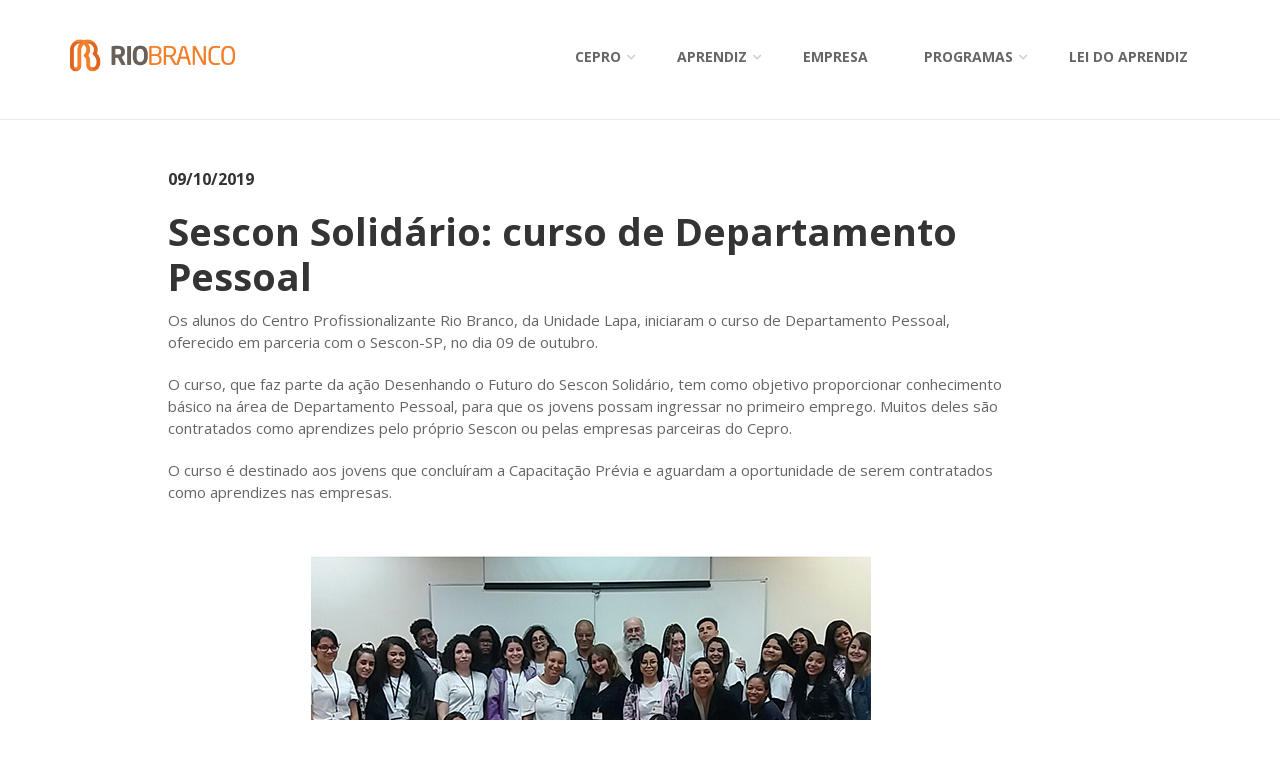

--- FILE ---
content_type: text/html; charset=utf-8
request_url: https://cepro.org.br/Site/Leitor.aspx?id=4182&Sescon-Solidario-curso-de-Departamento-Pessoal
body_size: 6662
content:


<!DOCTYPE html>

<html xmlns="https://www.w3.org/1999/xhtml">
<head><meta charset="utf-8" /><title>
	Centro Profissionalizante Rio Branco | Página Inicial
</title><meta name="description" content="O Centro Profissionalizante Rio Branco (Cepro) é uma entidade certificadora que promove a Socioaprendizagem Profissional de jovens em vulnerabilidade, de 15 a 19 anos, cursando ou tendo concluído o Ensino Médio da escola pública, de acordo com a Lei do Aprendiz (nº 10.097/2000)." />

    <!-- Mobile Meta -->
    <meta name="viewport" content="width=device-width, initial-scale=1.0" />

    <!-- Favicon -->
    <link rel="shortcut icon" href="images/favicon.ico" />

    <!-- Web Fonts -->
    <link href="https://fonts.googleapis.com/css?family=Open+Sans:400italic,700italic,400,700,300&amp;subset=latin,latin-ext" rel="stylesheet" type="text/css" /><link href="https://fonts.googleapis.com/css?family=PT+Serif" rel="stylesheet" type="text/css" />

    <!-- Bootstrap core CSS -->
    <link href="bootstrap/css/bootstrap.css" rel="stylesheet" />

    <!-- Font Awesome CSS -->
    <link href="fonts/font-awesome/css/font-awesome.css" rel="stylesheet" />

    <!-- Fontello CSS -->
    <link href="fonts/fontello/css/fontello.css" rel="stylesheet" />

    <!-- Plugins -->
    <link href="plugins/rs-plugin/css/settings.css" media="screen" rel="stylesheet" /><link href="plugins/rs-plugin/css/extralayers.css" media="screen" rel="stylesheet" /><link href="plugins/magnific-popup/magnific-popup.css" rel="stylesheet" /><link href="css/animations.css" rel="stylesheet" /><link href="plugins/owl-carousel/owl.carousel.css" rel="stylesheet" />

    <!-- iDea core CSS file -->
    <link href="css/style.css" rel="stylesheet" />

    <!-- Color Scheme (In order to change the color scheme, replace the red.css with the color scheme that you prefer)-->
    <link href="css/skins/light_blue.css" rel="stylesheet" />

    <!-- Custom css -->
    <link href="css/custom.css" rel="stylesheet" />

    <!-- HTML5 shim and Respond.js for IE8 support of HTML5 elements and media queries -->
    <!--[if lt IE 9]>
			<script src="https://oss.maxcdn.com/html5shiv/3.7.2/html5shiv.min.js"></script>
			<script src="https://oss.maxcdn.com/respond/1.4.2/respond.min.js"></script>
		<![endif]-->

    


<!-- Google tag (gtag.js) -->
<script async src="https://www.googletagmanager.com/gtag/js?id=G-QRDB9SPQ15"></script>
<script>
    window.dataLayer = window.dataLayer || [];
    function gtag() { dataLayer.push(arguments); }
    gtag('js', new Date());

    gtag('config', 'G-QRDB9SPQ15');
</script>

<!-- AdOpt - Política de Privacidade -->
<meta name="adopt-website-id" content="dd1ca1f1-9a07-413b-8b03-b1e21cd2a8f8" />
<script src="//tag.goadopt.io/injector.js?website_code=dd1ca1f1-9a07-413b-8b03-b1e21cd2a8f8" class="adopt-injector"></script>
<script>window.adoptHideAfterConsent = true;</script>
<!-- END AdOpt - Política de Privacidade -->


<!-- Facebook Pixel Code -->
<script>
    !function (f, b, e, v, n, t, s) {
        if (f.fbq) return; n = f.fbq = function () {
            n.callMethod ?
                n.callMethod.apply(n, arguments) : n.queue.push(arguments)
        };
        if (!f._fbq) f._fbq = n; n.push = n; n.loaded = !0; n.version = '2.0';
        n.queue = []; t = b.createElement(e); t.async = !0;
        t.src = v; s = b.getElementsByTagName(e)[0];
        s.parentNode.insertBefore(t, s)
    }(window, document, 'script',
        'https://connect.facebook.net/en_US/fbevents.js');
    fbq('init', '1553386248176513');
    fbq('track', 'PageView');
</script>
<!-- End Facebook Pixel Code -->
</head>
<body class="front no-trans">
    <form name="form1" method="post" action="./Leitor.aspx?id=4182&amp;Sescon-Solidario-curso-de-Departamento-Pessoal" id="form1" style="margin: 0">
<div>
<input type="hidden" name="__VIEWSTATE" id="__VIEWSTATE" value="/[base64]" />
</div>

<div>

	<input type="hidden" name="__VIEWSTATEGENERATOR" id="__VIEWSTATEGENERATOR" value="E84AB8F1" />
</div>
        <!-- scrollToTop -->
        <!-- ================ -->
        <div class="scrollToTop"><i class="icon-up-open-big"></i></div>

        <!-- page wrapper start -->
        <!-- ================ -->
        <div class="page-wrapper">


            <!-- header start classes:
				fixed: fixed navigation mode (sticky menu) e.g. <header class="header fixed clearfix">
				 dark: dark header version e.g. <header class="header dark clearfix">
			================ -->
            <header class="header fixed clearfix">
                

<div class="container">
    <div class="row">
        <div class="col-md-2">

            <!-- header-left start -->
            <!-- ================ -->
            <div class="header-left clearfix">

                <!-- logo -->
                <div class="logo">
                    <a href="/Site/default.aspx">
                        <img style="padding-top: 13px;" id="logo" src="/Site/images/logo_cepro.png" alt="Cepro"></a>
                </div>

            </div>
            <!-- header-left end -->

        </div>
        <div class="col-md-10">

            <!-- header-right start -->
            <!-- ================ -->
            <div class="header-right clearfix">

                <!-- main-navigation start -->
                <!-- ================ -->
                <div class="main-navigation animated">

                    <!-- navbar start -->
                    <!-- ================ -->
                    <nav class="navbar navbar-default" role="navigation">
                        <div class="container-fluid">

                            <!-- Toggle get grouped for better mobile display -->
                            <div class="navbar-header">
                                <button type="button" class="navbar-toggle" data-toggle="collapse" data-target="#navbar-collapse-1">
                                    <span class="sr-only">Toggle navigation</span>
                                    <span class="icon-bar"></span>
                                    <span class="icon-bar"></span>
                                    <span class="icon-bar"></span>
                                </button>
                            </div>

                            <!-- Collect the nav links, forms, and other content for toggling -->
                            <div class="collapse navbar-collapse" id="navbar-collapse-1">
                                <ul class="nav navbar-nav navbar-right">
                                    <li class="dropdown">
                                        <a class="dropdown-toggle" data-toggle="dropdown">Cepro</a>
                                        <ul class="dropdown-menu">
                                            <li>
                                                <a href="/Site/pages/cepro/sobre-nos.aspx">Sobre nós</a>
                                            </li>
                                            <li>
                                                <a href="/Site/pages/cepro/diferenciais.aspx">Nossos Diferenciais</a>
                                            </li>
                                            <li>
                                                <a href="/Site/pages/cepro/unidades.aspx">Unidades</a>
                                            </li>
                                            <li class="dropdown">
                                                <a class="dropdown-toggle" data-toggle="dropdown">Fique por dentro</a>
                                                <ul class="dropdown-menu">
                                                    <li><a href="/Site/noticias.aspx">Notícias</a></li>
                                                    
                                                    <li><a href="/Site/revista-eletronica.aspx">Revista Eletrônica</a></li>
                                                    <li><a href="https://www.instagram.com/ceproriobranco/" target="_blank">Instagram</a></li>
                                                    <li><a href="https://www.linkedin.com/company/10841167" target="_blank">LinkedIn</a></li>
                                                    <li><a href="https://www.facebook.com/centroprofissionalizanteriobranco" target="_blank">Facebook</a></li>
                                                </ul>
                                            </li>
                                            <li><a href="/Site/fale-conosco.aspx">Fale Conosco</a></li>
                                            <li><a href="http://extranet.frsp.org/trabalheconosco/" target="_blank">Trabalhe Conosco</a></li>
                                            <li><a href="https://frsp.org/site/pt/formularios/ouvidoria.aspx" target="_blank">Ouvidoria</a></li>
                                            <li><a href="https://frsp.org/site/pt/formularios/denuncias.aspx" target="_blank">Denúncias</a></li>
                                        </ul>
                                    </li>

                                    <li class="dropdown">
                                        <a class="dropdown-toggle" data-toggle="dropdown">Aprendiz</a>
                                        <ul class="dropdown-menu">
                                            <li><a href="/Site/pages/aprendiz/aprendiz.aspx">o que é ser um Aprendiz</a></li>
                                            <li><a href="/Site/pages/aprendiz/primeiros-passos.aspx">A jornada do Jovem Aprendiz</a></li>
                                            <li><a href="/Site/pages/aprendiz/familia-escola.aspx">As famílias e as escolas</a></li>
                                        </ul>
                                    </li>

                                    <li>
                                        <a href="/Site/pages/empresa/parceria-empresa.aspx">Empresa</a>
                                    </li>

                                    <li class="dropdown">
                                        <a class="dropdown-toggle" data-toggle="dropdown">Programas</a>
                                        <ul class="dropdown-menu">
                                            <li><a href="/Site/pages/programas/capacitacao-previa-digital.aspx">Capacitação Prévia Digital</a></li>
                                            <li><a href="/Site/pages/programas/programa-socioaprendizagem-profissional.aspx">Programa de Socioaprendizagem Profissional</a></li>
                                        </ul>
                                    </li>

                                    <li>
                                        <a href="/Site/pages/lei-do-aprendiz/lei-do-aprendiz.aspx">Lei do Aprendiz</a>
                                    </li>

                                </ul>
                            </div>

                        </div>
                    </nav>
                    <!-- navbar end -->

                </div>
                <!-- main-navigation end -->

            </div>
            <!-- header-right end -->

        </div>
    </div>
</div>

            </header>
            <!-- header end -->

            <section class="main-container">
                <div class="container">
                    <div class="row">

                        <!-- main start -->
                        <!-- ================ -->
                        <div class="main col-md-12">

                            <div class="row">
                                <div class="main col-md-1"></div>

                                <!-- main start -->
                                <!-- ================ -->
                                <div class="main col-md-9 noticia">

                                        <h5>09/10/2019</h5>
<h1>Sescon Solid&aacute;rio: curso de Departamento Pessoal</h1>
<p>Os alunos do Centro Profissionalizante Rio Branco, da Unidade Lapa, iniciaram o curso de Departamento Pessoal, oferecido em parceria com o Sescon-SP, no dia 09 de outubro.</p>
<p>O curso, que faz parte da a&ccedil;&atilde;o Desenhando o Futuro do Sescon Solid&aacute;rio, tem como objetivo proporcionar conhecimento b&aacute;sico na &aacute;rea de Departamento Pessoal, para que os jovens possam ingressar no primeiro emprego. Muitos deles s&atilde;o contratados como aprendizes pelo pr&oacute;prio Sescon ou pelas empresas parceiras do Cepro.</p>
<p>O curso &eacute; destinado aos jovens que conclu&iacute;ram a Capacita&ccedil;&atilde;o Pr&eacute;via e aguardam a oportunidade de serem contratados como aprendizes nas empresas.</p>
<h5 style="text-align: center;"><img src="https://extranet.frsp.org/noticias/img.ashx?im=316C230EA6EF32E0C16F22E4EC331D22.jpg" /><br />Alunos do curso de Departamento Pessoal do Sescon Solid&aacute;rio</h5>

                                </div>

                                <div class="main col-md-2"></div>
                            </div>

                    </div>
                    </div>
                </div>
            </section>



        <!-- footer start (Add "light" class to #footer in order to enable light footer) -->
        <!-- ================ -->
        <footer id="footer">
            


<!-- .subfooter start -->
<!-- ================ -->
<div class="subfooter">
    <div class="container">
        <div class="row">
            <div class="logo-footer"><img id="logo-footer" src="images/logo-riobranco-white.png" alt="Centro Profissionalizante Rio Branco"></div>
        </div>
        <div class="row">
            <div class="col-md-4">
                <p>
                    Centro Profissionalizante Rio Branco &copy 2025<br />
                    Lei Geral de Proteção de Dados: dpo@frsp.org
                </p>
            </div>
            <div class="col-md-6">
                <nav class="navbar navbar-default" role="navigation">
                    <!-- Toggle get grouped for better mobile display -->
                    <div class="navbar-header">
                        <button type="button" class="navbar-toggle" data-toggle="collapse" data-target="#navbar-collapse-2">
                            <span class="sr-only">Toggle navigation</span>
                            <span class="icon-bar"></span>
                            <span class="icon-bar"></span>
                            <span class="icon-bar"></span>
                        </button>
                    </div>
                    <div class="collapse navbar-collapse" id="navbar-collapse-2">
                        <ul class="nav navbar-nav">
                            <li><a href="/Site/default.aspx">Início</a></li>
                            <li><a href="/Site/pages/cepro/politica-de-privacidade.aspx">Política de Privacidade</a></li>
                            <li><a href="/Site/fale-conosco.aspx">Contato</a></li>
                        </ul>
                    </div>
                </nav>
            </div>
            <div class="col-md-2">
                <ul class="social-links circle">
                    <li class="facebook"><a href="https://www.facebook.com/centroprofissionalizanteriobranco" target="_blank"><i class="fa fa-facebook"></i></a></li>
                    <li class="instagram"><a href="https://www.instagram.com/ceproriobranco/" target="_blank"><i class="fa fa-instagram"></i></a></li>
                    <li class="linkedin"><a href="https://www.linkedin.com/company/10841167" target="_blank"><i class="fa fa-linkedin"></i></a></li>
                </ul>
            </div>
        </div>
    </div>
</div>


<!-- .subfooter end -->

<!-- Plugin Hand Talk -tradutor de libras -->
<script src="https://plugin.handtalk.me/web/latest/handtalk.min.js"></script>
<script>
    var ht = new HT({
        token: "cadd536418afdff34962f65a2a1ef9a8"
    });
</script>
<!-- End Plugin Hand Talk -->

        </footer>
        <!-- footer end -->


        </div>
        <!-- page-wrapper end -->
        <!-- JavaScript files placed at the end of the document so the pages load faster
                ================================================== -->
        <!-- Jquery and Bootstap core js files -->
        <script type="text/javascript" src="plugins/jquery.min.js"></script>
        <script type="text/javascript" src="bootstrap/js/bootstrap.min.js"></script>

        <!-- Modernizr javascript -->
        <script type="text/javascript" src="plugins/modernizr.js"></script>

        <!-- jQuery REVOLUTION Slider  -->
        <script type="text/javascript" src="plugins/rs-plugin/js/jquery.themepunch.tools.min.js"></script>
        <script type="text/javascript" src="plugins/rs-plugin/js/jquery.themepunch.revolution.min.js"></script>

        <!-- Isotope javascript -->
        <script type="text/javascript" src="plugins/isotope/isotope.pkgd.min.js"></script>

        <!-- Owl carousel javascript -->
        <script type="text/javascript" src="plugins/owl-carousel/owl.carousel.js"></script>

        <!-- Magnific Popup javascript -->
        <script type="text/javascript" src="plugins/magnific-popup/jquery.magnific-popup.min.js"></script>

        <!-- Appear javascript -->
        <script type="text/javascript" src="plugins/jquery.appear.js"></script>

        <!-- Count To javascript -->
        <script type="text/javascript" src="plugins/jquery.countTo.js"></script>

        <!-- Parallax javascript -->
        <script src="plugins/jquery.parallax-1.1.3.js"></script>

        <!-- Contact form -->
        <script src="plugins/jquery.validate.js"></script>

        <!-- Initialization of Plugins -->
        <script type="text/javascript" src="js/template.js"></script>

        <!-- Custom Scripts -->
        <script type="text/javascript" src="js/custom.js"></script>

    </form>
</body>
</html>
